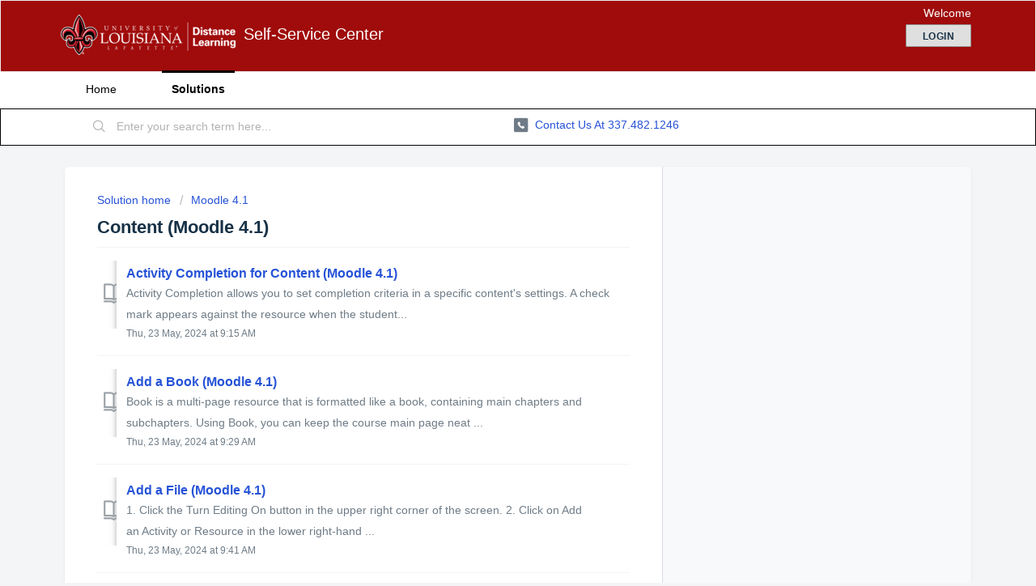

--- FILE ---
content_type: text/html; charset=utf-8
request_url: https://louisianahelp.freshdesk.com/support/solutions/folders/44001219605
body_size: 7303
content:
<!DOCTYPE html>
       
        <!--[if lt IE 7]><html class="no-js ie6 dew-dsm-theme " lang="en" dir="ltr" data-date-format="non_us"><![endif]-->       
        <!--[if IE 7]><html class="no-js ie7 dew-dsm-theme " lang="en" dir="ltr" data-date-format="non_us"><![endif]-->       
        <!--[if IE 8]><html class="no-js ie8 dew-dsm-theme " lang="en" dir="ltr" data-date-format="non_us"><![endif]-->       
        <!--[if IE 9]><html class="no-js ie9 dew-dsm-theme " lang="en" dir="ltr" data-date-format="non_us"><![endif]-->       
        <!--[if IE 10]><html class="no-js ie10 dew-dsm-theme " lang="en" dir="ltr" data-date-format="non_us"><![endif]-->       
        <!--[if (gt IE 10)|!(IE)]><!--><html class="no-js  dew-dsm-theme " lang="en" dir="ltr" data-date-format="non_us"><!--<![endif]-->
	<head>
		
		<!-- Title for the page -->
<title> Content (Moodle 4.1) : Self-Service Center </title>

<!-- Meta information -->

      <meta charset="utf-8" />
      <meta http-equiv="X-UA-Compatible" content="IE=edge,chrome=1" />
      <meta name="description" content= "" />
      <meta name="author" content= "" />
       <meta property="og:title" content="Content (Moodle 4.1)" />  <meta property="og:url" content="https://louisianahelp.freshdesk.com/support/solutions/folders/44001219605" />  <meta property="og:image" content="https://s3.amazonaws.com/cdn.freshdesk.com/data/helpdesk/attachments/production/2043013019990/logo/-2f5Qfx-UnPQsBwSKD_bIa61BJV2KaH3eA.png?X-Amz-Algorithm=AWS4-HMAC-SHA256&amp;amp;X-Amz-Credential=AKIAS6FNSMY2XLZULJPI%2F20260119%2Fus-east-1%2Fs3%2Faws4_request&amp;amp;X-Amz-Date=20260119T155900Z&amp;amp;X-Amz-Expires=604800&amp;amp;X-Amz-SignedHeaders=host&amp;amp;X-Amz-Signature=6bb6325f9f8b30130d73b56d27075d66d7392bff5aa6a25fa64c5f4295e0de05" />  <meta property="og:site_name" content="Self-Service Center" />  <meta property="og:type" content="article" />  <meta name="twitter:title" content="Content (Moodle 4.1)" />  <meta name="twitter:url" content="https://louisianahelp.freshdesk.com/support/solutions/folders/44001219605" />  <meta name="twitter:image" content="https://s3.amazonaws.com/cdn.freshdesk.com/data/helpdesk/attachments/production/2043013019990/logo/-2f5Qfx-UnPQsBwSKD_bIa61BJV2KaH3eA.png?X-Amz-Algorithm=AWS4-HMAC-SHA256&amp;amp;X-Amz-Credential=AKIAS6FNSMY2XLZULJPI%2F20260119%2Fus-east-1%2Fs3%2Faws4_request&amp;amp;X-Amz-Date=20260119T155900Z&amp;amp;X-Amz-Expires=604800&amp;amp;X-Amz-SignedHeaders=host&amp;amp;X-Amz-Signature=6bb6325f9f8b30130d73b56d27075d66d7392bff5aa6a25fa64c5f4295e0de05" />  <meta name="twitter:card" content="summary" />  <link rel="canonical" href="https://louisianahelp.freshdesk.com/support/solutions/folders/44001219605" /> 

<!-- Responsive setting -->
<link rel="apple-touch-icon" href="https://s3.amazonaws.com/cdn.freshdesk.com/data/helpdesk/attachments/production/2043013020009/fav_icon/T-0CbLvcezk8wWwk7qvXNdB9bSO9ANxV3w.ico" />
        <link rel="apple-touch-icon" sizes="72x72" href="https://s3.amazonaws.com/cdn.freshdesk.com/data/helpdesk/attachments/production/2043013020009/fav_icon/T-0CbLvcezk8wWwk7qvXNdB9bSO9ANxV3w.ico" />
        <link rel="apple-touch-icon" sizes="114x114" href="https://s3.amazonaws.com/cdn.freshdesk.com/data/helpdesk/attachments/production/2043013020009/fav_icon/T-0CbLvcezk8wWwk7qvXNdB9bSO9ANxV3w.ico" />
        <link rel="apple-touch-icon" sizes="144x144" href="https://s3.amazonaws.com/cdn.freshdesk.com/data/helpdesk/attachments/production/2043013020009/fav_icon/T-0CbLvcezk8wWwk7qvXNdB9bSO9ANxV3w.ico" />
        <meta name="viewport" content="width=device-width, initial-scale=1.0, maximum-scale=5.0, user-scalable=yes" /> 
		
		<!-- Adding meta tag for CSRF token -->
		<meta name="csrf-param" content="authenticity_token" />
<meta name="csrf-token" content="JxvwnbNUnW1MVRM8E5fVJ5MdgkRmztpaJvf2cfkjPZ0QpDyiphqN1VpkvONfJj/j3rjwgTjKkJjhk0DMdNTOcQ==" />
		<!-- End meta tag for CSRF token -->
		
		<!-- Fav icon for portal -->
		<link rel='shortcut icon' href='https://s3.amazonaws.com/cdn.freshdesk.com/data/helpdesk/attachments/production/2043013020009/fav_icon/T-0CbLvcezk8wWwk7qvXNdB9bSO9ANxV3w.ico' />

		<!-- Base stylesheet -->
 
		<link rel="stylesheet" media="print" href="https://assets4.freshdesk.com/assets/cdn/portal_print-6e04b27f27ab27faab81f917d275d593fa892ce13150854024baaf983b3f4326.css" />
	  		<link rel="stylesheet" media="screen" href="https://assets6.freshdesk.com/assets/cdn/falcon_portal_utils-a58414d6bc8bc6ca4d78f5b3f76522e4970de435e68a5a2fedcda0db58f21600.css" />	

		
		<!-- Theme stylesheet -->

		<link href="/support/theme.css?v=4&amp;d=1663228449" media="screen" rel="stylesheet" type="text/css">

		<!-- Google font url if present -->
		

		<!-- Including default portal based script framework at the top -->
		<script src="https://assets6.freshdesk.com/assets/cdn/portal_head_v2-d07ff5985065d4b2f2826fdbbaef7df41eb75e17b915635bf0413a6bc12fd7b7.js"></script>
		<!-- Including syntexhighlighter for portal -->
		<script src="https://assets4.freshdesk.com/assets/cdn/prism-841b9ba9ca7f9e1bc3cdfdd4583524f65913717a3ab77714a45dd2921531a402.js"></script>

		

		<!-- Access portal settings information via javascript -->
		 <script type="text/javascript">     var portal = {"language":"en","name":"Self-Service Center","contact_info":"","current_page_name":"article_list","current_tab":"solutions","vault_service":{"url":"https://vault-service.freshworks.com/data","max_try":2,"product_name":"fd"},"current_account_id":1058301,"preferences":{"bg_color":"#f3f5f7","header_color":"#a00b0b","help_center_color":"#f3f5f7","footer_color":"#183247","tab_color":"#ffffff","tab_hover_color":"#000000","btn_background":"#f3f5f7","btn_primary_background":"#dfdfdf","baseFont":"Helvetica","textColor":"#183247","headingsFont":"Helvetica","headingsColor":"#183247","linkColor":"#2753d7","linkColorHover":"#2753d7","inputFocusRingColor":"#183247","nonResponsive":false},"image_placeholders":{"spacer":"https://assets9.freshdesk.com/assets/misc/spacer.gif","profile_thumb":"https://assets1.freshdesk.com/assets/misc/profile_blank_thumb-4a7b26415585aebbd79863bd5497100b1ea52bab8df8db7a1aecae4da879fd96.jpg","profile_medium":"https://assets1.freshdesk.com/assets/misc/profile_blank_medium-1dfbfbae68bb67de0258044a99f62e94144f1cc34efeea73e3fb85fe51bc1a2c.jpg"},"falcon_portal_theme":true};     var attachment_size = 20;     var blocked_extensions = "";     var allowed_extensions = "";     var store = { 
        ticket: {},
        portalLaunchParty: {} };    store.portalLaunchParty.ticketFragmentsEnabled = false;    store.pod = "us-east-1";    store.region = "US"; </script> 


			
	</head>
	<body>
            	
		
		
		
	<header class="banner">
		<div class="banner-wrapper page">
			<div class="banner-title">
				<a href="https://distancelearning@louisiana.edu"class='portal-logo'><span class="portal-img"><i></i>
                    <img src='https://s3.amazonaws.com/cdn.freshdesk.com/data/helpdesk/attachments/production/2043013019990/logo/-2f5Qfx-UnPQsBwSKD_bIa61BJV2KaH3eA.png' alt="Logo"
                        onerror="default_image_error(this)" data-type="logo" />
                 </span></a>
				<h1 class="ellipsis heading">Self-Service Center</h1>
			</div>
			<nav class="banner-nav">
				 <div class="welcome">Welcome <b></b> </div>  <b><a href="/support/login"><b>Login</b></a></b>
			</nav>
		</div>
	</header>
	<nav class="page-tabs">
		<div class="page no-padding no-header-tabs">
			
				<a data-toggle-dom="#header-tabs" href="#" data-animated="true" class="mobile-icon-nav-menu show-in-mobile"></a>
				<div class="nav-link" id="header-tabs">
					
						
							<a href="/support/home" class="">Home</a>
						
					
						
							<a href="/support/solutions" class="active">Solutions</a>
						
					
				</div>
			
		</div>
	</nav>

<!-- Search and page links for the page -->

	<section class="help-center-sc rounded-6">
		<div class="page no-padding">
		<div class="hc-search">
			<div class="hc-search-c">
				<form class="hc-search-form print--remove" autocomplete="off" action="/support/search/solutions" id="hc-search-form" data-csrf-ignore="true">
	<div class="hc-search-input">
	<label for="support-search-input" class="hide">Enter your search term here...</label>
		<input placeholder="Enter your search term here..." type="text"
			name="term" class="special" value=""
            rel="page-search" data-max-matches="10" id="support-search-input">
	</div>
	<div class="hc-search-button">
		<button class="btn btn-primary" aria-label="Search" type="submit" autocomplete="off">
			<i class="mobile-icon-search hide-tablet"></i>
			<span class="hide-in-mobile">
				Search
			</span>
		</button>
	</div>
</form>
			</div>
		</div>
		<div class="hc-nav  nav-with-contact ">
			 <nav>   <div> <a href="tel:Contact us at 337.482.1246" class="mobile-icon-nav-contact contact-info ellipsis">
            <span dir='ltr'>Contact us at 337.482.1246</span>
           </a> </div>  </nav>
		</div>
		</div>
	</section>



<div class="page">
	
	
	<!-- Search and page links for the page -->
	

	<!-- Notification Messages -->
	 <div class="alert alert-with-close notice hide" id="noticeajax"></div> 

	
	<div class="c-wrapper">		
		<section class="main content rounded-6 min-height-on-desktop fc-folder-show" id="folder-show-44001219605">
	<div class="breadcrumb">
		<a href="/support/solutions"> Solution home </a>
		<a href="/support/solutions/44000811938">Moodle 4.1</a>
	</div>
	<h2 class="heading">Content (Moodle 4.1)</h2>
	<p class="info-text"></p>
	
				
			<section class="article-list c-list">
				
					<div class="c-row c-article-row">
					    <i class="icon-article-table-row"></i>
						<div class="ellipsis article-title"> 
							<a href="/support/solutions/articles/44002181494-activity-completion-for-content-moodle-4-1-" class="c-link">Activity Completion for Content (Moodle 4.1)</a>
						</div>
						
						  <div class="description-text">
							   Activity Completion allows you to set completion criteria in a specific content&#39;s settings. A check mark appears against the resource when the student...
						  </div>
						
						<div class="help-text">Thu, 23 May, 2024 at  9:15 AM</div>
					</div>
				
					<div class="c-row c-article-row">
					    <i class="icon-article-table-row"></i>
						<div class="ellipsis article-title"> 
							<a href="/support/solutions/articles/44002181430-add-a-book-moodle-4-1-" class="c-link">Add a Book (Moodle 4.1)</a>
						</div>
						
						  <div class="description-text">
							   Book is a multi-page resource that is formatted like a book, containing main chapters and subchapters. Using Book, you can keep the course main page neat ...
						  </div>
						
						<div class="help-text">Thu, 23 May, 2024 at  9:29 AM</div>
					</div>
				
					<div class="c-row c-article-row">
					    <i class="icon-article-table-row"></i>
						<div class="ellipsis article-title"> 
							<a href="/support/solutions/articles/44002167448-add-a-file-moodle-4-1-" class="c-link">Add a File (Moodle 4.1)</a>
						</div>
						
						  <div class="description-text">
							    1. Click the Turn Editing On button in the upper right corner of the screen.             2. Click on Add an Activity or Resource in the lower right-hand ...
						  </div>
						
						<div class="help-text">Thu, 23 May, 2024 at  9:41 AM</div>
					</div>
				
					<div class="c-row c-article-row">
					    <i class="icon-article-table-row"></i>
						<div class="ellipsis article-title"> 
							<a href="/support/solutions/articles/44002181432-add-a-folder-moodle-4-1-" class="c-link">Add a Folder (Moodle 4.1)</a>
						</div>
						
						  <div class="description-text">
							   Moodle Folders are used as containers into which files (and other folders) are organized, so that information can be grouped and displayed on the course m...
						  </div>
						
						<div class="help-text">Thu, 23 May, 2024 at 10:14 AM</div>
					</div>
				
					<div class="c-row c-article-row">
					    <i class="icon-article-table-row"></i>
						<div class="ellipsis article-title"> 
							<a href="/support/solutions/articles/44002162563-add-a-page-moodle-4-1-" class="c-link">Add a Page (Moodle 4.1)</a>
						</div>
						
						  <div class="description-text">
							   A Moodle page is a resource that creates a link to a screen that displays teacher-created content. The page&#39;s text editor can display a variety of con...
						  </div>
						
						<div class="help-text">Thu, 23 May, 2024 at 10:20 AM</div>
					</div>
				
					<div class="c-row c-article-row">
					    <i class="icon-article-table-row"></i>
						<div class="ellipsis article-title"> 
							<a href="/support/solutions/articles/44002761145-add-a-table-moodle-4-1-" class="c-link">Add a Table (Moodle 4.1)</a>
						</div>
						
						  <div class="description-text">
							 A table can be included in any text-editing box in a Page, Text and Media Area, Forum, etc., from the Edit Settings screen.      1. When you have decided on...
						  </div>
						
						<div class="help-text">Thu, 18 Dec, 2025 at 11:10 AM</div>
					</div>
				
					<div class="c-row c-article-row">
					    <i class="icon-article-table-row"></i>
						<div class="ellipsis article-title"> 
							<a href="/support/solutions/articles/44002167459-add-a-url-moodle-4-1-" class="c-link">Add a URL (Moodle 4.1)</a>
						</div>
						
						  <div class="description-text">
							   A Moodle URL is a link to a website or online file on the internet. Teachers can use Moodle&#39;s URL resource to provide students with web links for rese...
						  </div>
						
						<div class="help-text">Thu, 23 May, 2024 at 10:23 AM</div>
					</div>
				
					<div class="c-row c-article-row">
					    <i class="icon-article-table-row"></i>
						<div class="ellipsis article-title"> 
							<a href="/support/solutions/articles/44001967931-add-an-image-moodle-4-1-" class="c-link">Add an Image (Moodle 4.1)</a>
						</div>
						
						  <div class="description-text">
							 An image can be included in any text-editing box in a Page, Label, Forum, etc from the Edit Settings screen.      1. When you have decided on the best locat...
						  </div>
						
						<div class="help-text">Thu, 23 May, 2024 at 10:26 AM</div>
					</div>
				
					<div class="c-row c-article-row">
					    <i class="icon-article-table-row"></i>
						<div class="ellipsis article-title"> 
							<a href="/support/solutions/articles/44002162581-add-hyperlinked-text-moodle-4-1-" class="c-link">Add Hyperlinked Text (Moodle 4.1)</a>
						</div>
						
						  <div class="description-text">
							 Most areas of Moodle that allow text-editing (Pages, Text and media, Forums, etc.) will also allow the creation of a hyperlink in the text area. The hyperli...
						  </div>
						
						<div class="help-text">Thu, 23 May, 2024 at 10:27 AM</div>
					</div>
				
					<div class="c-row c-article-row">
					    <i class="icon-article-table-row"></i>
						<div class="ellipsis article-title"> 
							<a href="/support/solutions/articles/44002746992-add-panorama-lti-tool-to-course" class="c-link">Add Panorama LTI Tool to Course</a>
						</div>
						
						  <div class="description-text">
							 Add Panorama LTI Tool to Course  Creation Date: Nov 21, 2025  Created By: Distance Learning  View most recent version on Tango.ai    1. Click on Turn editin...
						  </div>
						
						<div class="help-text">Fri, 21 Nov, 2025 at  7:59 AM</div>
					</div>
				
			</section>
			<div class="pagination"><ul> <li class="prev disabled"><a>&laquo; Previous</a></li> <li class="active"><a>1</a></li> <li><a href="/support/solutions/folders/44001219605/page/2">2</a></li> <li class="next"><a href="/support/solutions/folders/44001219605/page/2">Next &raquo;</a></li> </ul></div>
		
	
</section>
	</div>
	

	

</div>

	<footer class="footer rounded-6">
		<nav class="footer-links page no-padding">
			
					
						<a href="/support/home" class="">Home</a>
					
						<a href="/support/solutions" class="active">Solutions</a>
					
			
			
			
		</nav>
	</footer>
	




			<script src="https://assets5.freshdesk.com/assets/cdn/portal_bottom-0fe88ce7f44d512c644a48fda3390ae66247caeea647e04d017015099f25db87.js"></script>

		<script src="https://assets5.freshdesk.com/assets/cdn/redactor-642f8cbfacb4c2762350a557838bbfaadec878d0d24e9a0d8dfe90b2533f0e5d.js"></script> 
		<script src="https://assets9.freshdesk.com/assets/cdn/lang/en-4a75f878b88f0e355c2d9c4c8856e16e0e8e74807c9787aaba7ef13f18c8d691.js"></script>
		<!-- for i18n-js translations -->
  		<script src="https://assets3.freshdesk.com/assets/cdn/i18n/portal/en-7dc3290616af9ea64cf8f4a01e81b2013d3f08333acedba4871235237937ee05.js"></script>
		<!-- Including default portal based script at the bottom -->
		<script nonce="MKfEk1PNJezCXXfJFbHciQ==">
//<![CDATA[
	
	jQuery(document).ready(function() {
					
		// Setting the locale for moment js
		moment.lang('en');

		var validation_meassages = {"required":"This field is required.","remote":"Please fix this field.","email":"Please enter a valid email address.","url":"Please enter a valid URL.","date":"Please enter a valid date.","dateISO":"Please enter a valid date ( ISO ).","number":"Please enter a valid number.","digits":"Please enter only digits.","creditcard":"Please enter a valid credit card number.","equalTo":"Please enter the same value again.","two_decimal_place_warning":"Value cannot have more than 2 decimal digits","select2_minimum_limit":"Please type %{char_count} or more letters","select2_maximum_limit":"You can only select %{limit} %{container}","maxlength":"Please enter no more than {0} characters.","minlength":"Please enter at least {0} characters.","rangelength":"Please enter a value between {0} and {1} characters long.","range":"Please enter a value between {0} and {1}.","max":"Please enter a value less than or equal to {0}.","min":"Please enter a value greater than or equal to {0}.","select2_maximum_limit_jq":"You can only select {0} {1}","facebook_limit_exceed":"Your Facebook reply was over 8000 characters. You'll have to be more clever.","messenger_limit_exceeded":"Oops! You have exceeded Messenger Platform's character limit. Please modify your response.","not_equal_to":"This element should not be equal to","email_address_invalid":"One or more email addresses are invalid.","twitter_limit_exceed":"Oops! You have exceeded Twitter's character limit. You'll have to modify your response.","password_does_not_match":"The passwords don't match. Please try again.","valid_hours":"Please enter a valid hours.","reply_limit_exceed":"Your reply was over 2000 characters. You'll have to be more clever.","url_format":"Invalid URL format","url_without_slash":"Please enter a valid URL without '/'","link_back_url":"Please enter a valid linkback URL","requester_validation":"Please enter a valid requester details or <a href=\"#\" id=\"add_requester_btn_proxy\">add new requester.</a>","agent_validation":"Please enter valid agent details","email_or_phone":"Please enter a Email or Phone Number","upload_mb_limit":"Upload exceeds the available 15MB limit","invalid_image":"Invalid image format","atleast_one_role":"At least one role is required for the agent","invalid_time":"Invalid time.","remote_fail":"Remote validation failed","trim_spaces":"Auto trim of leading & trailing whitespace","hex_color_invalid":"Please enter a valid hex color value.","name_duplication":"The name already exists.","invalid_value":"Invalid value","invalid_regex":"Invalid Regular Expression","same_folder":"Cannot move to the same folder.","maxlength_255":"Please enter less than 255 characters","decimal_digit_valid":"Value cannot have more than 2 decimal digits","atleast_one_field":"Please fill at least {0} of these fields.","atleast_one_portal":"Select atleast one portal.","custom_header":"Please type custom header in the format -  header : value","same_password":"Should be same as Password","select2_no_match":"No matching %{container} found","integration_no_match":"no matching data...","time":"Please enter a valid time","valid_contact":"Please add a valid contact","field_invalid":"This field is invalid","select_atleast_one":"Select at least one option.","ember_method_name_reserved":"This name is reserved and cannot be used. Please choose a different name."}	

		jQuery.extend(jQuery.validator.messages, validation_meassages );


		jQuery(".call_duration").each(function () {
			var format,time;
			if (jQuery(this).data("time") === undefined) { return; }
			if(jQuery(this).hasClass('freshcaller')){ return; }
			time = jQuery(this).data("time");
			if (time>=3600) {
			 format = "hh:mm:ss";
			} else {
				format = "mm:ss";
			}
			jQuery(this).html(time.toTime(format));
		});
	});

	// Shortcuts variables
	var Shortcuts = {"global":{"help":"?","save":"mod+return","cancel":"esc","search":"/","status_dialog":"mod+alt+return","save_cuctomization":"mod+shift+s"},"app_nav":{"dashboard":"g d","tickets":"g t","social":"g e","solutions":"g s","forums":"g f","customers":"g c","reports":"g r","admin":"g a","ticket_new":"g n","compose_email":"g m"},"pagination":{"previous":"alt+left","next":"alt+right","alt_previous":"j","alt_next":"k"},"ticket_list":{"ticket_show":"return","select":"x","select_all":"shift+x","search_view":"v","show_description":"space","unwatch":"w","delete":"#","pickup":"@","spam":"!","close":"~","silent_close":"alt+shift+`","undo":"z","reply":"r","forward":"f","add_note":"n","scenario":"s"},"ticket_detail":{"toggle_watcher":"w","reply":"r","forward":"f","add_note":"n","close":"~","silent_close":"alt+shift+`","add_time":"m","spam":"!","delete":"#","show_activities_toggle":"}","properties":"p","expand":"]","undo":"z","select_watcher":"shift+w","go_to_next":["j","down"],"go_to_previous":["k","up"],"scenario":"s","pickup":"@","collaboration":"d"},"social_stream":{"search":"s","go_to_next":["j","down"],"go_to_previous":["k","up"],"open_stream":["space","return"],"close":"esc","reply":"r","retweet":"shift+r"},"portal_customizations":{"preview":"mod+shift+p"},"discussions":{"toggle_following":"w","add_follower":"shift+w","reply_topic":"r"}};
	
	// Date formats
	var DATE_FORMATS = {"non_us":{"moment_date_with_week":"ddd, D MMM, YYYY","datepicker":"d M, yy","datepicker_escaped":"d M yy","datepicker_full_date":"D, d M, yy","mediumDate":"d MMM, yyyy"},"us":{"moment_date_with_week":"ddd, MMM D, YYYY","datepicker":"M d, yy","datepicker_escaped":"M d yy","datepicker_full_date":"D, M d, yy","mediumDate":"MMM d, yyyy"}};

	var lang = { 
		loadingText: "Please Wait...",
		viewAllTickets: "View all tickets"
	};


//]]>
</script> 

		

		
		<script type="text/javascript">
     		I18n.defaultLocale = "en";
     		I18n.locale = "en";
		</script>
			
    	


		<!-- Include dynamic input field script for signup and profile pages (Mint theme) -->

	</body>
</html>
